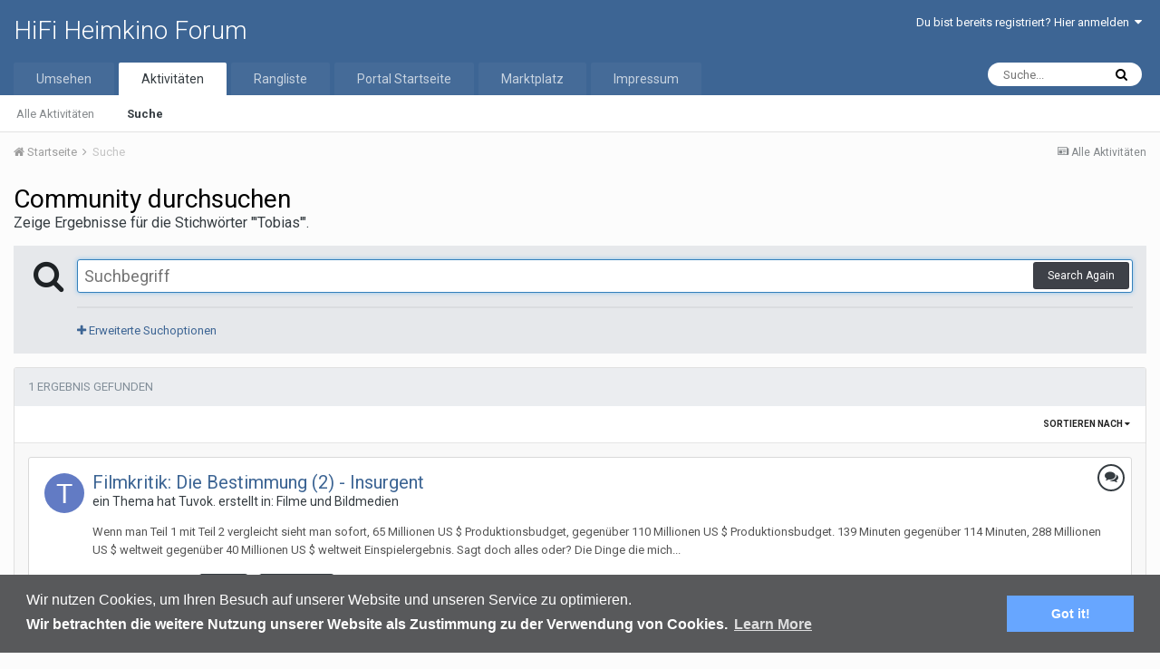

--- FILE ---
content_type: application/javascript
request_url: https://www.audiomap.de/forum/uploads/javascript_global/root_map.js.67de780a96879916e328604406ef13fc.js?v=9b831abd0a
body_size: 713
content:
var ipsJavascriptMap={"core":{"global_core":"https://www.audiomap.de/forum/uploads/javascript_core/global_global_core.js.62334b96fcfe00a47d4ea6a2387f51c2.js","front_core":"https://www.audiomap.de/forum/uploads/javascript_core/front_front_core.js.f35dff147de64ada3f9ffa9036faac67.js","front_statuses":"https://www.audiomap.de/forum/uploads/javascript_core/front_front_statuses.js.aefb313e146e25d615e33c50b26297ad.js","front_profile":"https://www.audiomap.de/forum/uploads/javascript_core/front_front_profile.js.9cb85b46f35c40b951f0215fa4b6a2ec.js","front_streams":"https://www.audiomap.de/forum/uploads/javascript_core/front_front_streams.js.251a459542fec6d3027c5297ea7ab69e.js","front_search":"https://www.audiomap.de/forum/uploads/javascript_core/front_front_search.js.bd6ce3c3608a67288f1d0845fa60d3dd.js","front_system":"https://www.audiomap.de/forum/uploads/javascript_core/front_front_system.js.a8b3f3cda8834e77677a6e2296b10255.js","front_messages":"https://www.audiomap.de/forum/uploads/javascript_core/front_front_messages.js.e8a94a7217f9263648566a1ea3087dd1.js","front_ignore":"https://www.audiomap.de/forum/uploads/javascript_core/front_front_ignore.js.535347c4281b5e14f449ffd989138453.js","admin_core":"https://www.audiomap.de/forum/uploads/javascript_core/admin_admin_core.js.d753d9af7daae40b512c6cf6033a0e7d.js","admin_system":"https://www.audiomap.de/forum/uploads/javascript_core/admin_admin_system.js.58b957c90c36364f4486838e62d43351.js","admin_dashboard":"https://www.audiomap.de/forum/uploads/javascript_core/admin_admin_dashboard.js.5bdcc4c598430763dde34a541d8bafcc.js"},"forums":{"front_topic":"https://www.audiomap.de/forum/uploads/javascript_forums/front_front_topic.js.cddd0a38e5f17f4e69eb8243dc5ad663.js","front_forum":"https://www.audiomap.de/forum/uploads/javascript_forums/front_front_forum.js.8b7c0ac0563912f5712aded16c7be367.js"},"gallery":{"front_view":"https://www.audiomap.de/forum/uploads/javascript_gallery/front_front_view.js.ba9e5fd2e307c0aa2cdd18061f1aaae6.js","front_browse":"https://www.audiomap.de/forum/uploads/javascript_gallery/front_front_browse.js.d8a1f70c1938de36f8b19098a79a7a4c.js","front_submit":"https://www.audiomap.de/forum/uploads/javascript_gallery/front_front_submit.js.816cc0ab5383cfc0cdf8f57f21dcb3a4.js"},"calendar":{"front_browse":"https://www.audiomap.de/forum/uploads/javascript_calendar/front_front_browse.js.450f9ecee39229b778913bd7c53e0569.js"},"membermap":{"front_markers":"https://www.audiomap.de/forum/uploads/javascript_membermap/front_front_markers.js.c3320ecdc51ea976e7ef156f7420fa01.js","front_main":"https://www.audiomap.de/forum/uploads/javascript_membermap/front_front_main.js.bd1424a60cbcd5ebcb9a8ebef744bd7a.js"},"blog":{"front_browse":"https://www.audiomap.de/forum/uploads/javascript_blog/front_front_browse.js.f6b201b0f6defcd385ad75e19cd1b83e.js"},"downloads":{"front_view":"https://www.audiomap.de/forum/uploads/javascript_downloads/front_front_view.js.33147ca728d125d2cd9dad364d22cc83.js","front_submit":"https://www.audiomap.de/forum/uploads/javascript_downloads/front_front_submit.js.12245a4f754ae0def018adacf9baf4eb.js"}};;